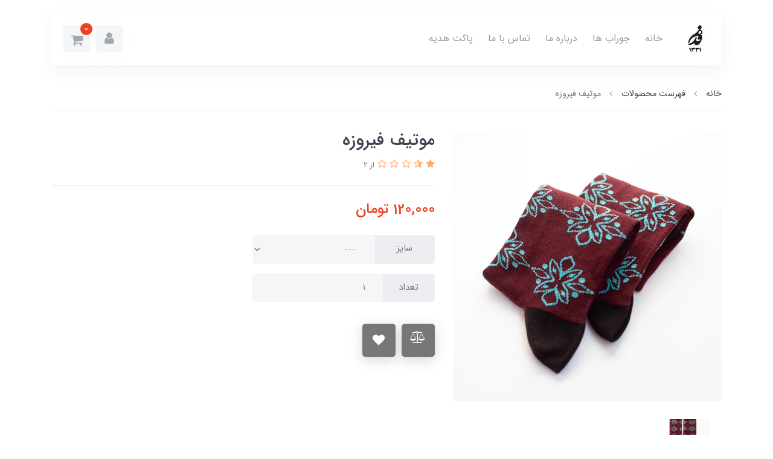

--- FILE ---
content_type: text/html; charset=utf-8
request_url: https://ghadamsocks.ir/product-47
body_size: 13435
content:
<!DOCTYPE html>
<html dir="rtl" lang="fa" ng-app="siteBuilder.custom">
	<head>
		<meta charset="UTF-8">
		<meta http-equiv="X-UA-Compatible" content="IE=edge">
		<title>موتیف فیروزه | جوراب قدم</title>
		<meta name="keywords" content="">
		<meta name="description" content="جوراب مردانه/زنانه طرحدار قدم که از 80 درصد پنبه تولید شده .در این طرح از رنگ زیبا و اصیل فیروزه ای برای موتیف استفاده کردیم که حس و حال نقوش ایران رو بهمراهش بیاره.">
		<meta name="viewport" content="width=device-width, initial-scale=1, shrink-to-fit=no">
		<link rel="stylesheet" href="/site/resources/fonts/css?family=persian&family=fontawesome">
		<link rel="stylesheet" href="/themes/custom-bc88/css/bootstrap.css">
		<link rel="stylesheet" href="/themes/custom-bc88/css/bootstrap.rtl.css">
		<link rel="stylesheet" href="/themes/custom-bc88/css/magnific.popup.css">
		<link rel="stylesheet" href="/themes/custom-bc88/css/owl.carousel.css">
		<link rel="stylesheet" href="/themes/custom-bc88/css/animate.css">
		<link rel="stylesheet" href="/themes/custom-bc88/css/cedarmaps.css">
		<link rel="stylesheet" href="/themes/custom-bc88/css/ADM-dateTimePicker.min.css">
		<link rel="stylesheet" href="/themes/custom-bc88/css/app.css?v=1.0.5">
		<link rel="canonical" href="https://ghadamsocks.ir/product-47">
		
	<meta name="generator" content="Portal Site Builder">
</head>
	<body ng-class="{'no-scroll':no_scroll}" itemscope="" itemtype="http://schema.org/WebPage">
		
		

		<!--header-->
		<div class="container position-relative">
			<header class='header bg-white rounded p-10 p-lg-20 my-20 shadow position-static'>
				<div class="row align-items-center">
					<div class="col-2 col-sm-4 col-lg-10 col-xl-9">
						<a class="d-block d-lg-none" href="/">
							<img src="/uploads/logo/43f5af.jpg?m=thumb&w=150&h=48&q=high" alt="جوراب قدم" class="header-logo">
						</a>
						<!--navigation-->
						<div class="d-none d-lg-block">
							
    <nav class="navbar navbar-light navbar-expand-lg" role="navigation" itemscope="" itemtype="http://schema.org/SiteNavigationElement">
		<a class="navbar-brand" href="/">
			<img src="/uploads/logo/43f5af.jpg?m=thumb&w=150&h=48&q=high" alt="جوراب قدم" class="img-fluid brand-image ml-20">
		</a>
        <div navbar-menu="">
            <button type="button" class="navbar-toggler" data-toggle="collapse" data-target="#navbar-101946017" aria-expanded="false" aria-controls="navbar">
                <span class="navbar-toggler-icon"></span>
            </button>
            <a class="navbar-brand d-lg-none float-left" href="javascript:;">
                منوی وب‌سایت
            </a>
            <div id="navbar-101946017" class="navbar-collapse collapse">
                <ul class="navbar-nav" role="menu">
                    
                        <li class="nav-item " data-subset="0">
                            <a href="/" class="nav-link" itemprop="url" target="_self">
                                خانه
                            </a>
                            
                        </li>
                    
                        <li class="nav-item " data-subset="2">
                            <a href="/products" class="nav-link" itemprop="url" target="_self">
                                جوراب ها
                            </a>
                            
                                <ul class="nav-subset shadow" role="menu">
                                    
                                        <li class="nav-subset-item " data-subset="0">
                                            <a href="/products/store-8" class="nav-subset-link" itemprop="url" target="_self">
                                                نیم ساق
                                            </a>
                                            
                                        </li>
                                    
                                        <li class="nav-subset-item " data-subset="0">
                                            <a href="/products/store-9" class="nav-subset-link" itemprop="url" target="_self">
                                                بلند قدم (زیر زانو )
                                            </a>
                                            
                                        </li>
                                    
                                </ul>
                            
                        </li>
                    
                        <li class="nav-item " data-subset="0">
                            <a href="/about-us" class="nav-link" itemprop="url" target="_self">
                                درباره ما
                            </a>
                            
                        </li>
                    
                        <li class="nav-item " data-subset="0">
                            <a href="/contact-us" class="nav-link" itemprop="url" target="_self">
                                تماس با ما
                            </a>
                            
                        </li>
                    
                        <li class="nav-item " data-subset="0">
                            <a href="/%D9%BE%D8%A7%DA%A9%D8%AA" class="nav-link" itemprop="url" target="_self">
                                پاکت هدیه
                            </a>
                            
                        </li>
                    
                </ul>
            </div>
        </div>
    </nav>

						</div>
						<!--/navigation-->
					</div>
					<div class="col-10 col-sm-8 col-lg-2 col-xl-3 text-left">
						
							<div class="header-phone align-middle ml-half d-none d-sm-inline-block d-lg-none d-xxl-inline-block">
								
								09381329456
								<a href="#" class="btn btn-light text-gray mr-half header-phone-icon">
									<i class="fa fa-phone"></i>
								</a>
							</div>
						
						
							<div class="dropdown d-inline-block">
								<a href="#" class="btn btn-light header-user-link dropdown-toggle text-gray" data-toggle="dropdown" role="button" aria-expanded="false">
									<i class="fa fa-user"></i>
								</a>
								<div class="dropdown-menu">
									<a href="/site/signin" class="dropdown-item">ورود</a>
									
										<a href="/site/signup" class="dropdown-item">ثبت‌نام</a>
									
								</div>
							</div>
						
						
						
							<div class="header-basket d-inline-block align-middle" cart="">
								<div class="dropdown">
									<a href="#" class="btn btn-light text-gray mr-half header-basket-button dropdown-toggle" data-toggle="dropdown" id="basket-widget" role="button" aria-expanded="false" aria-haspopup="true">
										<i class="fa fa-shopping-cart align-middle"></i>
										<span class="badge badge-pill badge-primary align-middle" ng-bind="model.items.length || 0">0</span>
									</a>
									<div class="header-basket-items dropdown-menu" aria-labelledby="basket-widget">
										<!-- <div ng-if="model.items.length"> -->
										<form name="items" class="header-basket-item" ng-submit="items.$valid && update(item)" ng-repeat="item in model.items" novalidate="">
											<div class="header-basket-item-image">
												<a ng-href="{{item.product.url}}" class="header-basket-item-image-link" target="_blank">
													<img ng-src="{{item.product.image||'/site/resources/images/empty.jpg'}}?m=thumb&w=60&h=60&q=high" class="img-responsive header-basket-item-image-element rounded">
												</a>
											</div>
											<div class="header-basket-item-details">
												<h5 class="header-basket-item-title">
													<a ng-href="{{item.product.url}}" class="header-basket-item-link" target="_blank">
														{{item.title}} <span class="header-basket-item-subtitle" ng-show="item.subtitle">{{item.subtitle}}</span>
													</a>
												</h5>
												<h6 class="header-basket-item-price">
													{{item.total|number}} تومان
												</h6>
												<a href="javascript:;" class="badge badge-danger header-basket-item-remove" ng-click="removeItem(item)" click-confirm="آیا از حذف مطمئن هستید؟">
													<i class="fa fa-fw fa-times" ng-hide="item.progress"></i>
													<i class="fa fa-fw fa-refresh fa-spin" ng-show="item.progress"></i>
													حذف
												</a>
											</div>
										</form>
										<div class="header-basket-container" ng-if="model.items.length">
											<a href="/site/cart" class="btn btn-block btn-primary header-basket-link">
												ثبت و نهایی کردن سفارش 
												<i class="fa fa-chevron-left mr-half align-middle"></i>
											</a>
										</div>
										<div class="header-basket-empty" ng-if="!model.items.length">
											سبد خرید شما خالی است.
										</div>
									</div>
								</div>
							</div>
						
						<!--mobileNavigation-->
						<div class="d-inline-block d-lg-none">
							
    <nav class="navbar navbar-light py-0" role="navigation" itemscope="" itemtype="http://schema.org/SiteNavigationElement">
		<div class="offcanvas" navbar-offcanvas="">
			<div class="offcanvas-overlay"></div>
			<button type="button" class="offcanvas-button btn btn-sm" navbar-offcanvas-toggle="">
				<i class="fa fa-bars"></i>
			</button>
			<div id="offcanvas-101946017" class="offcanvas-sidebar">
				<div class="offcanvas-header">
					<a class="offcanvas-brand" href="javascript:;">
						<img src="/uploads/logo/43f5af.jpg?m=thumb&h=50&q=high" alt="جوراب قدم" class="">
					</a>
					<button type="button" class="offcanvas-close">
						<i class="fa fa-times"></i>
					</button>
				</div>
				<div class="d-flex align-items-center justify-content-between p-10">
					
					
						<a href="/site/signin" class="btn btn-sm btn-white btn-block mt-0 ml-half py-half">
							<i class="fa fa-user align-middle ml-half"></i>
							ورود و عضویت
						</a>
					
					<a href="/site/cart" class="btn btn-sm btn-green btn-block mt-0 mr-half py-half">
						<i class="fa fa-shopping-basket align-middle ml-half"></i>
						<span class="">سبد خرید</span>
						<span class="badge badge-pill badge-secondary mr-half" ng-bind="model.items.length || 0">0</span>
					</a>
				</div>
				<ul class="offcanvas-nav" role="menu">
					
						<li class="offcanvas-nav-item " data-subset="0">
							<a href="/" class="offcanvas-nav-link" itemprop="url" target="_self">
								خانه
							</a>
							
						</li>
					
						<li class="offcanvas-nav-item " data-subset="2">
							<a href="/products" class="offcanvas-nav-link" itemprop="url" target="_self">
								جوراب ها
							</a>
							
								<button type="button" class="offcanvas-nav-toggle">
									<i class="fa offcanvas-nav-toggle-icon"></i>
								</button>
								<ul class="offcanvas-nav-subset offcanvas-nav-subset-1" role="menu">
									
						<li class="offcanvas-nav-item " data-subset="0">
							<a href="/products/store-8" class="offcanvas-nav-link" itemprop="url" target="_self">
								نیم ساق
							</a>
							
						</li>
					
						<li class="offcanvas-nav-item " data-subset="0">
							<a href="/products/store-9" class="offcanvas-nav-link" itemprop="url" target="_self">
								بلند قدم (زیر زانو )
							</a>
							
						</li>
					
								</ul>
							
						</li>
					
						<li class="offcanvas-nav-item " data-subset="0">
							<a href="/about-us" class="offcanvas-nav-link" itemprop="url" target="_self">
								درباره ما
							</a>
							
						</li>
					
						<li class="offcanvas-nav-item " data-subset="0">
							<a href="/contact-us" class="offcanvas-nav-link" itemprop="url" target="_self">
								تماس با ما
							</a>
							
						</li>
					
						<li class="offcanvas-nav-item " data-subset="0">
							<a href="/%D9%BE%D8%A7%DA%A9%D8%AA" class="offcanvas-nav-link" itemprop="url" target="_self">
								پاکت هدیه
							</a>
							
						</li>
					
				</ul>
			</div>
		</div>
    </nav>

						</div>
						<!--/mobileNavigation-->
					</div>
				</div>
				<!--search-->
				<div class="header-search bg-white align-items-center">
					<form action="/site/search" class="header-search-form" dynamic-search="" auto-show="">
						<input type="text" name="q" class="form-control rounded-pill header-search-input" maxlength="100" ng-model="query" ng-model-options="{debounce:500}" placeholder="جستجو ...">
						<button class="btn btn-link rounded-pill header-search-submit">
							<i class="fa fa-search"></i>
						</button>
						<div class="quicksearch-items d-none" ng-class="{'d-none': !items.length}">
							<div class="quicksearch-item" ng-repeat="item in items">
								<div class="quicksearch-item-image" ng-show="item.image">
									<a ng-href="{{item.url}}" class="quicksearch-item-image-link">
										<img ng-src="{{item.image}}?m=crop&w=100&h=100&q=high" class="quicksearch-item-image-element">
									</a>
								</div>
								<h4 class="quicksearch-item-title">
									<a ng-href="{{item.url}}" class="quicksearch-item-link">
										<span ng-bind="item.title"></span>
									</a>
								</h4>
							</div>
						</div>
					</form>
					<a href="#" class="btn header-search-close">بازگشت</a>
				</div>
				<!--/search-->
			</header></div>
		
		<!--/header-->

		

<!--main-->
<main class="product-container" itemprop="mainEntity" itemscope="" itemtype="http://schema.org/Product" product="">
	<div class="container">
		<div class="product-context">
			
	<div class="breadcrumb-container">
		<ol class="breadcrumb" itemprop="breadcrumb" itemscope="" itemtype="http://schema.org/BreadcrumbList">
			<li class="breadcrumb-item" itemprop="itemListElement" itemscope="" itemtype="http://schema.org/ListItem">
				<a href="/" itemprop="item">
					<span itemprop="name">
						خانه
					</span>
				</a>
				<meta itemprop="position" content="0">
			</li>
			
				<li class="breadcrumb-item " itemprop="itemListElement" itemscope="" itemtype="http://schema.org/ListItem">
					<a href="/site/products" itemprop="item">
						<span itemprop="name">
							فهرست محصولات
						</span>
					</a>
					<meta itemprop="position" content="0">
				</li>
			
				<li class="breadcrumb-item active" itemprop="itemListElement" itemscope="" itemtype="http://schema.org/ListItem">
					<a href="/product-47" itemprop="item">
						<span itemprop="name">
							موتیف فیروزه
						</span>
					</a>
					<meta itemprop="position" content="1">
				</li>
			
		</ol>
	</div>


			<div class="product-header">
				<div class="row">
					
					<div class="col-lg-5" magnific="">
						
							<link itemprop="image" href="/uploads/products/43bc18.jpg">
						
						<div class="product-image">
							<a href="/uploads/products/43bc18.jpg" class="product-image-link" magnific-preview="/uploads/products/43bc18.jpg?m=thumb&w=1280&h=800&q=high">
								<img src='/uploads/products/43bc18.jpg?m=thumb&w=1280&h=800&q=high' class="product-image-element rounded" alt="موتیف فیروزه">
							</a>
						</div>
						
							<div class="product-images owl-carousel" options="{ navClass: ['product-images-prev', 'product-images-next'], responsive: { 992: { items: 3 }, 1200: { items: 4 } }, loop: false, navText: [], margin: 15, nav: true }">
								
									<a href="/uploads/products/9e6273.jpg" magnific-preview="/uploads/products/9e6273.jpg?m=thumb&w=1280&h=800&q=high" class="product-images-link">
										<img src="/uploads/products/9e6273.jpg?m=crop&w=120&h=80&q=high" class="product-images-item">
									</a>
								
							</div>
						
						<div class="product-images-slider owl-carousel" options="{ navClass: ['product-images-prev', 'product-images-next'], navText: [], nav: true, items: 1 }">
							
								<img src="/uploads/products/43bc18.jpg?m=thumb&w=1280&h=800&q=high" class="product-images-slider-item">
							
								<img src="/uploads/products/9e6273.jpg?m=thumb&w=1280&h=800&q=high" class="product-images-slider-item">
							
						</div>
					</div>
					<div class="col-lg-7">
						
						<h1 class="product-title" itemprop="name">
							موتیف فیروزه
						</h1>
						
						
							<div class="product-rating" eval="collect(154073952, 2.5, 2)" product-rating="" auto-show="">
								<a role="button" class="product-rating-link" ng-click="submit(number)" ng-focus="changeRate(number)" ng-mouseover="changeRate(number)" ng-mouseleave="changeRate()" ng-repeat="number in [1,2,3,4,5]">
									<i class="fa fa-star fa-flip-horizontal text-warning product-rating-link-icon" ng-class="{ 'fa-star-half-o': isHalf(number), 'fa-star-o': model.rate < number }"></i>
								</a>
								<span class="product-rating-info" ng-show="model.count">
									<small class="text-muted">
										از {{model.count}}
									</small>
								</span>
							</div>
						
						<form name="addtocart" class="product-info" ng-submit="addtocart.$valid && submit()" eval="collect(120000, 0, 0)" add-to-cart="" dynamic-form="" auto-show="" novalidate="">
							
							
								<h5 class="product-price text-primary" itemprop="offers" itemscope="" itemtype="http://schema.org/Offer">
									<meta itemprop="priceCurrency" content="IRR">
									<meta itemprop="price" content="1200000">
									<span ng-bind="getPrice()|number">120,000</span>
									تومان
								</h5>
							
							
							<div class="product-outofstock-message d-none" ng-class="{ 'd-block': outofstock() }">
								محصول مورد نظر موجود نمی‌باشد.
							</div>
							<div class="product-controls">
								<div class="row">
									
										<div class="col-md-6 col-lg-8 col-xl-6">
											<div class="form-group product-attribute">
												<div class="input-group">
													<div class="input-group-prepend">
														<span class="input-group-text product-attribute-text">
															سایز
														</span>
													</div>
													<select id="attribute-0" name="item0" class="form-control product-attribute-input" ng-model="model.attributes.item0" ng-change="changeAttribute()" required="">
														<option value="" ng-if="!model.attributes.item0" ng-disabled="progress">
															---
														</option>
														
															<option value="سایز: 37-41">
																37-41
															</option>
														
															<option value="سایز: 40-46">
																40-46
															</option>
														
													</select>
												</div>
												<div class="validation-inline product-attribute-inline-error text-danger" ng-messages="addtocart.item0.$error" ng-show="addtocart.$submitted || addtocart.item0.$dirty">
													<span ng-message="required">
														سایز را انتخاب کنید.
													</span>
												</div>
											</div>
										</div>
									
									<div class="col-md-6 col-lg-8 col-xl-6 offset-lg-6 ">
										<div class="form-group product-quantity">
											<div class="input-group">
												<div class="input-group-prepend">
													<span class="input-group-text product-quantity-text">
														تعداد
													</span>
												</div>
												<input type="number" id="quantity" class="form-control product-quantity-input" min="1" max="1000" ng-model="model.quantity" ng-disabled="progress" required="">
											</div>
										</div>
									</div>
									<div class="col-md-6 col-lg-8 col-xl-6 offset-lg-6 d-none">
										<div class="form-group product-variant">
											<div class="input-group">
												<div class="input-group-prepend">
													<span class="input-group-text product-variant-text">
														نوع
													</span>
												</div>
												<select id="variant" class="form-control product-variant-input" ng-disabled="progress">
													
														<option value="103278177" data-stock="0" data-price="120000" data-compare-price="0" data-discount="0" product-variant="">
															سایز: 37-41
														</option>
													
														<option value="103278178" data-stock="0" data-price="120000" data-compare-price="0" data-discount="0" product-variant="">
															سایز: 40-46
														</option>
													
												</select>
											</div>
										</div>
									</div>
								</div>
								<div class="product-buttons">
									
										<div class="alert alert-danger validation-summary product-buttons-failed" ng-if="validation" ng-class="{'d-block' : validation}">
    <h6 class="alert-heading validation-summary-title product-buttons-failed-title">
        <span ng-bind="validation.main"></span>
    </h6>
    <ul class="validation-summary-list product-buttons-failed-list">
        <li class="validation-summary-item product-buttons-failed-item" ng-repeat="(key, value) in validation" ng-if="key != 'main'">
            {{value}}
        </li>
    </ul>
</div>
									
									
									
									<a href="/site/products/compare/add?id=154073952" class="btn btn-secondary product-compare" data-toggle="tooltip" title="مقایسه">
										<i class="fa fa-fw fa-balance-scale"></i>
									</a>
									
									
										<button type="button" class="btn btn-secondary product-addtowishlist" onclick="alert('این امکان فقط برای کاربران در دسترس است.')">
											<i class="fa fa-fw fa-heart align-middle"></i>
										</button>
									
									<div class="product-buttons-loading" ng-show="progress">
										<i class="fa fa-refresh fa-spin fa-fw"></i>
										کمی صبر کنید...
									</div>
								</div>
							</div>
						</form>
					</div>
				</div>
			</div>
			
				<div class="product-description">
					<hr class="page-separator product-separator product-description-separator">
					<p class="product-description-content" itemprop="description">
						جوراب مردانه/زنانه طرحدار قدم که از 80 درصد پنبه تولید شده .در این طرح از رنگ زیبا و اصیل فیروزه ای برای موتیف استفاده کردیم که حس و حال نقوش ایران رو بهمراهش بیاره.
					</p>
				</div>
			
			
				<div class="product-relates">
					<hr class="page-separator product-separator product-relates-separator">
					<h4 class="product-relates-title">
						محصولات مرتبط
					</h4>
					<div class="product-relates-items owl-container">
						<div class="home-posts-items owl-carousel" options="{ autoplay: true, autoplayTimeout: 4000, autoplayHoverPause: true, smartSpeed: 500, loop:true, rtl: true, responsive: { 0: { items: 1 }, 460: { items: 2 }, 768: { items: 3 }, 992: { items: 4 }, 1200: { items: 5 }, 1400: { items: 5 } } }">
							
								<div class="product-relates-item">
									<a href="/product-169" class="product-relates-item-image">
										<img src='/uploads/products/154116.JPG?m=thimb&w=320&h=240&q=high' class="img-fluid product-relates-item-image-element">
									</a>
									<h5 class="product-relates-item-title">
										<a href="/product-169" class="product-relates-item-link">
											شروع شادی
										</a>
									</h5>
									
										<span class="product-relates-item-price">
											320,000 تومان
										</span>
									
									
								</div>
							
								<div class="product-relates-item">
									<a href="/product-168" class="product-relates-item-image">
										<img src='/uploads/products/0bd058.JPG?m=thimb&w=320&h=240&q=high' class="img-fluid product-relates-item-image-element">
									</a>
									<h5 class="product-relates-item-title">
										<a href="/product-168" class="product-relates-item-link">
											آبان
										</a>
									</h5>
									
										<span class="product-relates-item-price">
											320,000 تومان
										</span>
									
									
								</div>
							
								<div class="product-relates-item">
									<a href="/product-167" class="product-relates-item-image">
										<img src='/uploads/products/00a5f7.JPG?m=thimb&w=320&h=240&q=high' class="img-fluid product-relates-item-image-element">
									</a>
									<h5 class="product-relates-item-title">
										<a href="/product-167" class="product-relates-item-link">
											سرآشپز
										</a>
									</h5>
									
										<span class="product-relates-item-price">
											320,000 تومان
										</span>
									
									
								</div>
							
								<div class="product-relates-item">
									<a href="/product-166" class="product-relates-item-image">
										<img src='/uploads/products/446a90.JPG?m=thimb&w=320&h=240&q=high' class="img-fluid product-relates-item-image-element">
									</a>
									<h5 class="product-relates-item-title">
										<a href="/product-166" class="product-relates-item-link">
											دلقک
										</a>
									</h5>
									
										<span class="product-relates-item-price">
											320,000 تومان
										</span>
									
									
								</div>
							
								<div class="product-relates-item">
									<a href="/product-165" class="product-relates-item-image">
										<img src='/uploads/products/a0c823.jpg?m=thimb&w=320&h=240&q=high' class="img-fluid product-relates-item-image-element">
									</a>
									<h5 class="product-relates-item-title">
										<a href="/product-165" class="product-relates-item-link">
											کبریتی رنگی
										</a>
									</h5>
									
										<span class="product-relates-item-price">
											320,000 تومان
										</span>
									
									
								</div>
							
								<div class="product-relates-item">
									<a href="/product-164" class="product-relates-item-image">
										<img src='/uploads/products/db7e22.jpg?m=thimb&w=320&h=240&q=high' class="img-fluid product-relates-item-image-element">
									</a>
									<h5 class="product-relates-item-title">
										<a href="/product-164" class="product-relates-item-link">
											خردلی روشن
										</a>
									</h5>
									
										<span class="product-relates-item-price">
											280,000 تومان
										</span>
									
									
								</div>
							
								<div class="product-relates-item">
									<a href="/product-163" class="product-relates-item-image">
										<img src='/uploads/products/11bedf.jpg?m=thimb&w=320&h=240&q=high' class="img-fluid product-relates-item-image-element">
									</a>
									<h5 class="product-relates-item-title">
										<a href="/product-163" class="product-relates-item-link">
											راه ذغالی
										</a>
									</h5>
									
										<span class="product-relates-item-price">
											320,000 تومان
										</span>
									
									
								</div>
							
								<div class="product-relates-item">
									<a href="/product-162" class="product-relates-item-image">
										<img src='/uploads/products/68854c.jpg?m=thimb&w=320&h=240&q=high' class="img-fluid product-relates-item-image-element">
									</a>
									<h5 class="product-relates-item-title">
										<a href="/product-162" class="product-relates-item-link">
											مشکی+کرم
										</a>
									</h5>
									
										<span class="product-relates-item-price">
											280,000 تومان
										</span>
									
									
								</div>
							
								<div class="product-relates-item">
									<a href="/product-161" class="product-relates-item-image">
										<img src='/uploads/products/3e1ea3.jpg?m=thimb&w=320&h=240&q=high' class="img-fluid product-relates-item-image-element">
									</a>
									<h5 class="product-relates-item-title">
										<a href="/product-161" class="product-relates-item-link">
											خط دودی
										</a>
									</h5>
									
										<span class="product-relates-item-price">
											280,000 تومان
										</span>
									
									
								</div>
							
								<div class="product-relates-item">
									<a href="/product-160" class="product-relates-item-image">
										<img src='/uploads/products/b433ac.jpg?m=thimb&w=320&h=240&q=high' class="img-fluid product-relates-item-image-element">
									</a>
									<h5 class="product-relates-item-title">
										<a href="/product-160" class="product-relates-item-link">
											ساده‌ها
										</a>
									</h5>
									
										<span class="product-relates-item-price">
											280,000 تومان
										</span>
									
									
								</div>
							
								<div class="product-relates-item">
									<a href="/product-159" class="product-relates-item-image">
										<img src='/uploads/products/204685.jpg?m=thimb&w=320&h=240&q=high' class="img-fluid product-relates-item-image-element">
									</a>
									<h5 class="product-relates-item-title">
										<a href="/product-159" class="product-relates-item-link">
											ماهیگیر
										</a>
									</h5>
									
										<span class="product-relates-item-price">
											280,000 تومان
										</span>
									
									
								</div>
							
								<div class="product-relates-item">
									<a href="/product-158" class="product-relates-item-image">
										<img src='/uploads/products/d7b649.jpg?m=thimb&w=320&h=240&q=high' class="img-fluid product-relates-item-image-element">
									</a>
									<h5 class="product-relates-item-title">
										<a href="/product-158" class="product-relates-item-link">
											باغ یاس
										</a>
									</h5>
									
										<span class="product-relates-item-price">
											280,000 تومان
										</span>
									
									
								</div>
							
								<div class="product-relates-item">
									<a href="/product-157" class="product-relates-item-image">
										<img src='/uploads/products/ff0eba.jpg?m=thimb&w=320&h=240&q=high' class="img-fluid product-relates-item-image-element">
									</a>
									<h5 class="product-relates-item-title">
										<a href="/product-157" class="product-relates-item-link">
											باغ زیتون
										</a>
									</h5>
									
										<span class="product-relates-item-price">
											320,000 تومان
										</span>
									
									
								</div>
							
								<div class="product-relates-item">
									<a href="/product-156" class="product-relates-item-image">
										<img src='/uploads/products/374623.jpg?m=thimb&w=320&h=240&q=high' class="img-fluid product-relates-item-image-element">
									</a>
									<h5 class="product-relates-item-title">
										<a href="/product-156" class="product-relates-item-link">
											معرفت
										</a>
									</h5>
									
										<span class="product-relates-item-price">
											280,000 تومان
										</span>
									
									
								</div>
							
								<div class="product-relates-item">
									<a href="/product-155" class="product-relates-item-image">
										<img src='/uploads/products/a48132.jpg?m=thimb&w=320&h=240&q=high' class="img-fluid product-relates-item-image-element">
									</a>
									<h5 class="product-relates-item-title">
										<a href="/product-155" class="product-relates-item-link">
											سبز ماچکِل
										</a>
									</h5>
									
										<span class="product-relates-item-price">
											280,000 تومان
										</span>
									
									
								</div>
							
								<div class="product-relates-item">
									<a href="/product-154" class="product-relates-item-image">
										<img src='/uploads/products/21f77c.jpg?m=thimb&w=320&h=240&q=high' class="img-fluid product-relates-item-image-element">
									</a>
									<h5 class="product-relates-item-title">
										<a href="/product-154" class="product-relates-item-link">
											قورباغه
										</a>
									</h5>
									
										<span class="product-relates-item-price">
											280,000 تومان
										</span>
									
									
								</div>
							
								<div class="product-relates-item">
									<a href="/product-153" class="product-relates-item-image">
										<img src='/uploads/products/bc39f7.jpg?m=thimb&w=320&h=240&q=high' class="img-fluid product-relates-item-image-element">
									</a>
									<h5 class="product-relates-item-title">
										<a href="/product-153" class="product-relates-item-link">
											گربه مصری
										</a>
									</h5>
									
										<span class="product-relates-item-price">
											280,000 تومان
										</span>
									
									
								</div>
							
								<div class="product-relates-item">
									<a href="/product-152" class="product-relates-item-image">
										<img src='/uploads/products/7f0ac7.jpg?m=thimb&w=320&h=240&q=high' class="img-fluid product-relates-item-image-element">
									</a>
									<h5 class="product-relates-item-title">
										<a href="/product-152" class="product-relates-item-link">
											ونوس
										</a>
									</h5>
									
										<span class="product-relates-item-price">
											280,000 تومان
										</span>
									
									
								</div>
							
								<div class="product-relates-item">
									<a href="/product-151" class="product-relates-item-image">
										<img src='/uploads/products/52b62e.jpg?m=thimb&w=320&h=240&q=high' class="img-fluid product-relates-item-image-element">
									</a>
									<h5 class="product-relates-item-title">
										<a href="/product-151" class="product-relates-item-link">
											مچی مینیمال
										</a>
									</h5>
									
										<span class="product-relates-item-price">
											185,000 تومان
										</span>
									
									
								</div>
							
								<div class="product-relates-item">
									<a href="/product-150" class="product-relates-item-image">
										<img src='/uploads/products/827139.jpg?m=thimb&w=320&h=240&q=high' class="img-fluid product-relates-item-image-element">
									</a>
									<h5 class="product-relates-item-title">
										<a href="/product-150" class="product-relates-item-link">
											نیم‌ساق مینیمال
										</a>
									</h5>
									
										<span class="product-relates-item-price">
											185,000 تومان
										</span>
									
									
								</div>
							
								<div class="product-relates-item">
									<a href="/product-149" class="product-relates-item-image">
										<img src='/uploads/products/1d775b.jpg?m=thimb&w=320&h=240&q=high' class="img-fluid product-relates-item-image-element">
									</a>
									<h5 class="product-relates-item-title">
										<a href="/product-149" class="product-relates-item-link">
											جوکر
										</a>
									</h5>
									
										<span class="product-relates-item-price">
											280,000 تومان
										</span>
									
									
								</div>
							
								<div class="product-relates-item">
									<a href="/product-148" class="product-relates-item-image">
										<img src='/uploads/products/7eea7f.jpg?m=thimb&w=320&h=240&q=high' class="img-fluid product-relates-item-image-element">
									</a>
									<h5 class="product-relates-item-title">
										<a href="/product-148" class="product-relates-item-link">
											جورابک
										</a>
									</h5>
									
										<span class="product-relates-item-price">
											280,000 تومان
										</span>
									
									
								</div>
							
								<div class="product-relates-item">
									<a href="/product-147" class="product-relates-item-image">
										<img src='/uploads/products/cc6720.jpg?m=thimb&w=320&h=240&q=high' class="img-fluid product-relates-item-image-element">
									</a>
									<h5 class="product-relates-item-title">
										<a href="/product-147" class="product-relates-item-link">
											سه رخ
										</a>
									</h5>
									
										<span class="product-relates-item-price">
											280,000 تومان
										</span>
									
									
								</div>
							
								<div class="product-relates-item">
									<a href="/product-146" class="product-relates-item-image">
										<img src='/uploads/products/be4a08.jpg?m=thimb&w=320&h=240&q=high' class="img-fluid product-relates-item-image-element">
									</a>
									<h5 class="product-relates-item-title">
										<a href="/product-146" class="product-relates-item-link">
											انسانک
										</a>
									</h5>
									
										<span class="product-relates-item-price">
											280,000 تومان
										</span>
									
									
								</div>
							
								<div class="product-relates-item">
									<a href="/product-145" class="product-relates-item-image">
										<img src='/uploads/products/3a12f3.jpg?m=thimb&w=320&h=240&q=high' class="img-fluid product-relates-item-image-element">
									</a>
									<h5 class="product-relates-item-title">
										<a href="/product-145" class="product-relates-item-link">
											زیر زانو
										</a>
									</h5>
									
										<span class="product-relates-item-price">
											350,000 تومان
										</span>
									
									
								</div>
							
								<div class="product-relates-item">
									<a href="/product-144" class="product-relates-item-image">
										<img src='/uploads/products/b7e0d8.jpg?m=thimb&w=320&h=240&q=high' class="img-fluid product-relates-item-image-element">
									</a>
									<h5 class="product-relates-item-title">
										<a href="/product-144" class="product-relates-item-link">
											راه پُفی
										</a>
									</h5>
									
										<span class="product-relates-item-price">
											280,000 تومان
										</span>
									
									
								</div>
							
								<div class="product-relates-item">
									<a href="/product-143" class="product-relates-item-image">
										<img src='/uploads/products/32749a.jpg?m=thimb&w=320&h=240&q=high' class="img-fluid product-relates-item-image-element">
									</a>
									<h5 class="product-relates-item-title">
										<a href="/product-143" class="product-relates-item-link">
											صاف و ساده
										</a>
									</h5>
									
										<span class="product-relates-item-price">
											210,000 تومان
										</span>
									
									
								</div>
							
								<div class="product-relates-item">
									<a href="/product-140" class="product-relates-item-image">
										<img src='/uploads/products/eb7796.JPG?m=thimb&w=320&h=240&q=high' class="img-fluid product-relates-item-image-element">
									</a>
									<h5 class="product-relates-item-title">
										<a href="/product-140" class="product-relates-item-link">
											بی خوابی
										</a>
									</h5>
									
										<span class="product-relates-item-price">
											250,000 تومان
										</span>
									
									
								</div>
							
								<div class="product-relates-item">
									<a href="/product-127" class="product-relates-item-image">
										<img src='/uploads/products/eed4b9.JPG?m=thimb&w=320&h=240&q=high' class="img-fluid product-relates-item-image-element">
									</a>
									<h5 class="product-relates-item-title">
										<a href="/product-127" class="product-relates-item-link">
											ایران آباد
										</a>
									</h5>
									
										<span class="product-relates-item-price">
											185,000 تومان
										</span>
									
									
								</div>
							
								<div class="product-relates-item">
									<a href="/product-125" class="product-relates-item-image">
										<img src='/uploads/products/bdaa3d.JPG?m=thimb&w=320&h=240&q=high' class="img-fluid product-relates-item-image-element">
									</a>
									<h5 class="product-relates-item-title">
										<a href="/product-125" class="product-relates-item-link">
											چنار
										</a>
									</h5>
									
										<span class="product-relates-item-price">
											200,000 تومان
										</span>
									
									
								</div>
							
						</div>
					</div>
					
				</div>
			
			<div class="product-details" data-tabs="auto">
				<div class="product-details-tabs-container">
					<ul class="nav nav-tabs product-details-tabs" role="tablist">
						
						
						
							<li class="nav-item product-details-tab">
								<a role="button" class="nav-link product-details-tab-link" data-toggle="tab" data-target="#product-comments">
									دیدگاه‌ها
								</a>
							</li>
						
					</ul>
				</div>
				<div class="tab-content">
					
					
					<div class="tab-pane" id="product-comments">
						<div class="product-comments">
							<div eval="collect(154073952)" product-commenting="" auto-show="">
								
								
									<div class="product-commenting">
										
										<h3 class="product-commenting-title">
											دیدگاه خود را بنویسید
										</h3>
										<form name="commenting" class="product-commenting-form" ng-submit="commenting.$valid && submit()" dynamic-form="" novalidate="">
											
												<div class="alert alert-danger validation-summary product-commenting-failed" ng-if="validation" ng-class="{'d-block' : validation}">
    <h6 class="alert-heading validation-summary-title product-commenting-failed-title">
        <span ng-bind="validation.main"></span>
    </h6>
    <ul class="validation-summary-list product-commenting-failed-list">
        <li class="validation-summary-item product-commenting-failed-item" ng-repeat="(key, value) in validation" ng-if="key != 'main'">
            {{value}}
        </li>
    </ul>
</div>
											
											<div class="alert alert-success product-commenting-succeed" ng-show="succeed">
												<span ng-bind="succeed.description"></span>
											</div>
											<div class="product-commenting-reply-info" ng-show="isreply" ng-click="focusComment()">
												<div class="alert alert-warning">
													این دیدگاه به عنوان پاسخ شما به دیدگاهی دیگر ارسال خواهد شد. برای صرف نظر از ارسال این پاسخ، بر روی گزینه‌ی
													<u>انصراف</u> کلیک کنید.
												</div>
											</div>
											<div class="row">
												<div class="col-md-12">
													<div class="form-group product-commenting-body">
														<textarea id="productcomment-body" name="body" class="form-control product-commenting-body-input" rows="6" placeholder="بنویسید..." ng-model="model.body" ng-disabled="progress" required=""></textarea>
														<div class="validation-inline product-commenting-inline-error text-danger" ng-messages="commenting.body.$error" ng-show="commenting.$submitted || commenting.body.$dirty">
															<span ng-message="required">
																دیدگاه خود را بنویسید.
															</span>
															<span ng-message="server">
																<span ng-bind="validation.body"></span>
															</span>
														</div>
													</div>
												</div>
												
													<div class="col-md-6 col-lg-4">
														<div class="form-group product-commenting-name">
															<label for="productcomment-name" class="form-control-label product-commenting-name-label">
																نام و نام خانوادگی
															</label>
															<input type="text" id="productcomment-name" name="name" class="form-control product-commenting-name-input" ng-model="model.name" ng-disabled="progress">
															<div class="validation-inline product-commenting-inline-error text-danger" ng-messages="commenting.name.$error" ng-show="commenting.$submitted || commenting.name.$dirty">
																<span ng-message="server">
																	<span ng-bind="validation.name"></span>
																</span>
															</div>
														</div>
													</div>
													<div class="col-md-6 col-lg-4">
														<div class="form-group product-commenting-email">
															<label for="productcomment-email" class="form-control-label product-commenting-email-label">
																پست الکترونیک
															</label>
															<input type="text" id="productcomment-email" name="email" class="form-control product-commenting-email-input" ng-model="model.email" dir="ltr" ng-disabled="progress">
															<div class="validation-inline product-commenting-inline-error text-danger" ng-messages="commenting.email.$error" ng-show="commenting.$submitted || commenting.email.$dirty">
																<span ng-message="server">
																	<span ng-bind="validation.email"></span>
																</span>
															</div>
														</div>
													</div>
													<div class="col-md-6 col-lg-4">
														<div class="form-group product-commenting-website">
															<label for="productcomment-website" class="form-control-label product-commenting-website-label">
																آدرس وب‌سایت
															</label>
															<input type="text" id="productcomment-website" name="website" class="form-control product-commenting-website-input" ng-model="model.website" dir="ltr" ng-disabled="progress">
															<div class="validation-inline product-commenting-inline-error text-danger" ng-messages="commenting.website.$error" ng-show="commenting.$submitted || commenting.website.$dirty">
																<span ng-message="server">
																	<span ng-bind="validation.website"></span>
																</span>
															</div>
														</div>
													</div>
												
												
													<div class="col-md-6 col-lg-4">
														<div class="form-group product-commenting-rate">
															<label for="productcomment-rate" class="form-control-label product-commenting-rate-label">
																امتیاز شما به محصول
															</label>
															<select id="productcomment-rate" name="rate" class="form-control product-commenting-rate-input" ng-model="model.rate" ng-disabled="progress">
																<option ng-value="1">یک ستاره</option>
																<option ng-value="2">دو ستاره</option>
																<option ng-value="3">سه ستاره</option>
																<option ng-value="4">چهار ستاره</option>
																<option ng-value="5">پنج ستاره</option>
															</select>
															<div class="validation-inline product-commenting-inline-error text-danger" ng-messages="commenting.rate.$error" ng-show="commenting.$submitted || commenting.rate.$dirty">
																<span ng-message="server">
																	<span ng-bind="validation.rate"></span>
																</span>
															</div>
														</div>
													</div>
												
												
											</div>
											<button class="btn btn-primary product-commenting-submit" ng-disabled="progress" ng-hide="isreply">
												ارسال دیدگاه
											</button>
											<button class="btn btn-primary product-commenting-submit" ng-disabled="progress" ng-show="isreply">
												ارسال پاسخ
											</button>
											<button type="button" class="btn btn-link product-commenting-reset" ng-disabled="progress" ng-show="commenting.$dirty" ng-click="reset()" click-confirm="همه‌ی اطلاعات نوشته شده، حذف می‌شوند. آیا مطمئن هستید؟">
												انصراف
											</button>
											<div class="product-commenting-loading" ng-show="progress">
												<i class="fa fa-refresh fa-spin fa-fw"></i>
												کمی صبر کنید...
											</div>
										</form>
									</div>
								
							</div>
						</div>
					</div>
				</div>
			</div>
		</div>
	</div>
</main>
<!--/main-->


	<!--addtocart-->
<div id="product-addtocart-modal" class="modal product-addtocart-modal" tabindex="-1" role="dialog">
    <div class="modal-dialog product-addtocart-modal-dialog" role="document">
        <div class="modal-content product-addtocart-modal-content">
            <div class="modal-header">
                <h5 class="modal-title product-addtocart-modal-title">
                    انجام شد
                </h5>
                <button type="button" class="close product-addtocart-modal-close-icon" data-dismiss="modal">
                    <span aria-hidden="true">
                        &times;
                    </span>
                </button>
            </div>
            <div class="modal-body product-addtocart-modal-body">
                <h6 class="text-success product-addtocart-modal-headline">
                    محصول با موفقیت به سبدخرید اضافه شد.
                </h6>
                <p class="product-addtocart-modal-description">
                    برای ثبت نهایی سفارش بر روی دکمه‌ی
                    <i>مشاهده سبدخرید</i> کلیک کنید و برای افزودن دیگر محصولات به سبدخرید خود، بر روی دکمه‌ی
                    <i>ادامه</i> کلیک کنید.
                </p>
            </div>
            <div class="modal-footer">
                <a href="/site/cart" class="btn btn-success product-addtocart-modal-link">
                    مشاهده سبدخرید
                </a>
                <button type="button" class="btn btn-secondary product-addtocart-modal-close" data-dismiss="modal">
                    ادامه
                </button>
            </div>
        </div>
    </div>
</div>
<!--/addtocart-->



		<!--footer-->
		<footer class="footer">
			<div class="container">
				<div class="footer-top py-20 py-lg-50">
					<div class="row">
						<div class="col-lg-8 col-xl-9">
							<div class="row">
								
									<div class="col-xs-6 col-sm-4">
										<div class="footer-menu mb-30">
											<div class="footer-title"><span>دسترسی سریع</span></div>
											
												<a href="/" class=" footer-menu-link d-block my-10" target="_self">خانه</a>
											
												<a href="/products" class=" footer-menu-link d-block my-10" target="_self">جوراب ها</a>
											
												<a href="/about-us" class=" footer-menu-link d-block my-10" target="_self">درباره ما</a>
											
												<a href="/contact-us" class=" footer-menu-link d-block my-10" target="_self">تماس با ما</a>
											
												<a href="/%D9%BE%D8%A7%DA%A9%D8%AA" class=" footer-menu-link d-block my-10" target="_self">پاکت هدیه</a>
											
										</div>
										
									</div>
								
								
									<div class="col-xs-6 col-sm-4">
										<div class="footer-menu mb-30">
											<div class="footer-title"><span>منوی وب‌سایت</span></div>
											
												<a href="/" class=" footer-menu-link d-block my-10" target="_self">خانه</a>
											
												<a href="/products" class=" footer-menu-link d-block my-10" target="_self">جوراب ها</a>
											
												<a href="/about-us" class=" footer-menu-link d-block my-10" target="_self">درباره ما</a>
											
												<a href="/contact-us" class=" footer-menu-link d-block my-10" target="_self">تماس با ما</a>
											
												<a href="/%D9%BE%D8%A7%DA%A9%D8%AA" class=" footer-menu-link d-block my-10" target="_self">پاکت هدیه</a>
											
										</div>
										
									</div>
								
								
									<div class="col-xs-6 col-sm-4">
										<div class="footer-menu mb-30">
											<div class="footer-title"><span>دسته‌بندی</span></div>
											
												<a href="/" class=" footer-menu-link d-block my-10" target="_self">خانه</a>
											
												<a href="/products" class=" footer-menu-link d-block my-10" target="_self">جوراب ها</a>
											
												<a href="/about-us" class=" footer-menu-link d-block my-10" target="_self">درباره ما</a>
											
												<a href="/contact-us" class=" footer-menu-link d-block my-10" target="_self">تماس با ما</a>
											
												<a href="/%D9%BE%D8%A7%DA%A9%D8%AA" class=" footer-menu-link d-block my-10" target="_self">پاکت هدیه</a>
											
										</div>
										
									</div>
								
							</div>
						</div>
						<div class="col-lg-4 col-xl-3">
							
								<div class="footer-certificates d-flex align-items-center justify-content-center bg-white rounded p-30">
									<!-- Insert your Namaad code here and delete next line -->
<img src="/site/resources/images/enamad.png" />
<img src="/site/resources/images/samandehi.png" />
								</div>
								<div class="footer-social text-center text-md-left my-20">
									
										<a class="footer-social-link telegram" href="https://telegram.me/ghadamsocks"><span class="fa fa-send"></span></a>
									
									
										<a class="footer-social-link instagram" href="https://instagram.com/ghadam.co"><span class="fa fa-instagram"></span></a>
									
									
										<a class="footer-social-link linkedin" href="https://linkedin.com/username"><span class="fa fa-linkedin"></span></a>
									
									
										<a class="footer-social-link twitter" href="https://twitter.com/#!/username"><span class="fa fa-twitter"></span></a>
									
									
										<a class="footer-social-link facebook" href="https://facebook.com/ghadamsocks"><span class="fa fa-facebook"></span></a>
									
									
										<a class="footer-social-link skype" href="skype_user"><span class="fa fa-skype"></span></a>
									
									
								</div>
							
						</div>
					</div>
				</div>
			</div>
			<div class="footer-bottom py-15">
				<div class="container">
					<div class="row align-items-center">
						<div class="col-sm-6 order-last order-sm-0">
							<div class="copyright text-center text-sm-right">
								<a class="navbar-brand" href="/">
									<img src="/uploads/logo/43f5af.jpg?m=thumb&h=40&q=high" alt="جوراب قدم" class="img-fluid brand-image ml-10">
								</a>
								ساخت سایت توسط <a href="https://www.portal.ir/ecommerce" target="_blank">Portal</a>
							</div>
						</div>
						
							<div class="col-sm-6">
								<div class="footer-phone text-center text-sm-left mb-20 mb-sm-0">
									<a href="#" class="btn ml-half footer-phone-icon">
										<i class="fa fa-phone"></i>
									</a>
									09381329456
									
								</div>
							</div>
						
					</div>
				</div>
			</div>
		</footer>
		<!--/footer-->

		<script type="text/javascript" src="/themes/custom-bc88/js/bootstrap.js"></script>
		<script type="text/javascript" src="/themes/custom-bc88/js/magnific.popup.js"></script>
		<script type="text/javascript" src="/themes/custom-bc88/js/owl.carousel.js"></script>
		<script type="text/javascript" src="/themes/custom-bc88/js/app.js"></script>
		<script type="text/javascript" src="/themes/custom-bc88/js/cedarmaps.js"></script>
		<script type="text/javascript" src="/themes/custom-bc88/js/ADM-dateTimePicker.min.js"></script>
		<script type="text/javascript" src="/themes/custom-bc88/js/custom.js"></script>
		<script type="text/javascript" src="https://www.googletagmanager.com/gtag/js?id=G-L2L563K1PF" async=""></script>
		<script type="text/javascript">
			window.dataLayer = window.dataLayer || [];
			function gtag(){dataLayer.push(arguments);}
			gtag('js', new Date());
			gtag('config', 'G-L2L563K1PF');
		</script>
	
<script>gtag && gtag('set', 'content_group', 'products')</script></body></html>

--- FILE ---
content_type: application/javascript
request_url: https://ghadamsocks.ir/themes/custom-bc88/js/custom.js
body_size: 157
content:
if (typeof $ == 'undefined')
	var $ = jQuery;

$(function () {
	$('.header-search-button').click(function (e) {
		$('.header-search').css({ "display": "flex" });
		e.preventDefault();
	});
	$('.header-search-close').click(function (e) {
		$('.header-search').css({ "display": "none" });
		e.preventDefault();
	});
});

angular.module('siteBuilder.custom', ['siteBuilder.public', 'ADM-dateTimePicker']).config(['ADMdtpProvider', function (ADMdtp) {
	ADMdtp.setOptions({
		calType: 'gregorian',
		format: 'YYYY/MM/DD hh:mm',
		default: 'today'
	});
}]);